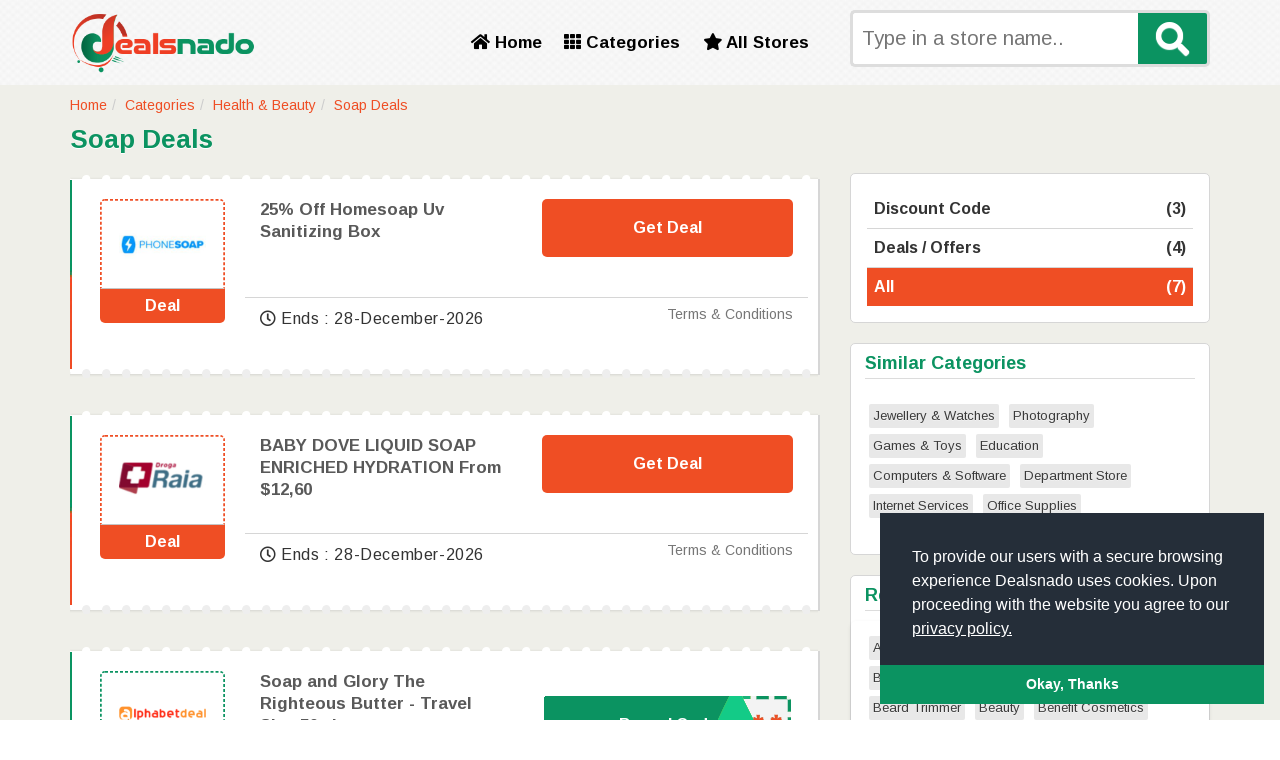

--- FILE ---
content_type: text/html; charset=UTF-8
request_url: https://dealsnado.com/soap-deals
body_size: 11860
content:
<!DOCTYPE html PUBLIC "-//W3C//DTD XHTML 1.0 Transitional//EN" "http://www.w3.org/TR/xhtml1/DTD/xhtml1-transitional.dtd">
<html xmlns="http://www.w3.org/1999/xhtml">
<head>
<meta http-equiv="Content-Type" content="text/html; charset=utf-8" />
<meta name="viewport" content="width=device-width, initial-scale=1">
<title>Soap Coupons | Soap Deals & Discount Codes | Dealsnado </title>
				<link rel="icon" href="https://dealsnado.com//public_html/backend/image/system/favicon.png" type="image/x-icon" />
			
		    <meta name="title" content="Soap Coupons | Soap Deals & Discount Codes | Dealsnado " />
		    <meta name="description" content="Start saving on Soap products every day of the week. We offer the best coupon and discount codes for our users to enjoy shopping from top brands online." />
			<meta name="keywords" content=""/>
			<link rel="canonical" href="https://dealsnado.com/soap-deals"/>
				

<link rel="stylesheet" href="https://dealsnado.com/public_html/frontend/css/bootstrap.min.css">
<link rel="stylesheet" href="https://dealsnado.com/public_html/frontend/css/style.css" />
<link rel="stylesheet" href="https://dealsnado.com/public_html/frontend/css/responsive.css" />
<link href="https://fonts.googleapis.com/css?family=Arimo:400,400i,700,700i" rel="stylesheet" />
<link rel="stylesheet" href="https://use.fontawesome.com/releases/v5.6.3/css/all.css" />

<meta name="yandex-verification" content="0505f1525bbd3f9a" />
<meta name="msvalidate.01" content="183BF0CD21284578BBA4E88D94FB69B0" />
<link rel="alternate" href="https://dealsnado.com/soap-deals" hreflang="x-default" />

<meta name="ahrefs-site-verification" content="2295ac787156e99c6f0d2fcbc0fdf7644de73582f50c8d2de6fce465e9e6d093">


<!-- Google Tag Manager -->
<script>
    (function(w,d,s,l,i){w[l]=w[l]||[];w[l].push({'gtm.start':
    new Date().getTime(),event:'gtm.js'});var f=d.getElementsByTagName(s)[0],
    j=d.createElement(s),dl=l!='dataLayer'?'&l='+l:'';j.async=true;j.src=
    'https://www.googletagmanager.com/gtm.js?id='+i+dl;f.parentNode.insertBefore(j,f);
    })(window,document,'script','dataLayer','GTM-WCNQR6Q');
</script>
<!-- End Google Tag Manager -->


<!-- Google tag (gtag.js) -->
<script async src="https://www.googletagmanager.com/gtag/js?id=G-BG5LXZZ8PR"></script>
<script>
  window.dataLayer = window.dataLayer || [];
  function gtag(){dataLayer.push(arguments);}
  gtag('js', new Date());

  gtag('config', 'G-BG5LXZZ8PR');
</script>


<!-- Event snippet for DealsNado conversion page -->
<script> 
    gtag('event', 'conversion', {'send_to': 'AW-803335104/W4EnCKiO48gBEMDXh_8C'});
</script> 

</head>
<body>
<header>
  <div class="nav-bar" id="nav-bar">
    <div class="container">
      <div class="row">
        <div class="col-md-4 col-sm-3 col-lg-4 col-xs-9"> 
		<a href="https://dealsnado.com/">	
		
			<img src="https://dealsnado.com/public_html/backend/image/logo/logo.png" class="img-responsive" title="promo codes, free promo codes, online promo codes" alt="promo codes, free promo codes, online promo codes" style="height: 65px;" />
			
		
		</a>
		</div>
        <div class="toggle hidden visible-xs col-xs-2">☰</div>
        <div class="cust-navbar-cont">
          <ul>
            <li><a href="https://dealsnado.com/"><i class="fas fa-home"></i> Home</a></li>
            <li><a href="https://dealsnado.com/categories"><i class="fas fa-th"></i> Categories</a></li>
            <li><a href="https://dealsnado.com/stores"><i class="fas fa-star"></i> All Stores</a></li>
			 <div class="filde">
			           
              <input type="text" placeholder="Type in a store name.."  id="tags" name="tags" />
              <button type="button" id="srch_id" onclick="srch();"><i style="color: #fff;text-shadow: 0 1px 1px #fff;" class="fas fa-search"></i></button>
        
			
			    </div>
          </ul>
        </div>
        <div class="col-md-4 col-sm-5 col-lg-4 col-xs-12 hidden-xs ">
          <div class="custom-nav">
            <ul>
              <li><a href="https://dealsnado.com/"><i class="fas fa-home"></i> Home</a></li>
              <li><a href="https://dealsnado.com/categories"><i class="fas fa-th"></i> Categories</a></li>
              <li><a href="https://dealsnado.com/stores"><i class="fas fa-star"></i> All Stores</a></li>
            </ul>
          </div>
        </div>
		        <div class="col-md-4 col-sm-4 col-xs-10 pull-right hidden-xs">
          <div class="filde">
            <input type="text" id="tags1" name="tags1" placeholder="Type in a store name.." />
            <button type="button" id="srch_id1" onclick="srch1();"><i style="color: #fff;text-shadow: 0 1px 1px #fff;" class="fas fa-search"></i></button>
          </div>
        </div>
		      </div>
    </div>
  </div>
</header>

<div class="clearfix"></div><section>
	<div class="fashion">
	<div class="container">
		<div class="min-code">
			<div class="nav-link">
				<ul>
					<li><a href="https://dealsnado.com/">Home</a></li>
					<li><a href="https://dealsnado.com/categories">Categories</a></li>
														<li><a href="https://dealsnado.com/category/health-and-beauty">Health & Beauty</a></li>
												<li><a href="javascript:;">Soap Deals</a></li>
				</ul>
			</div>
			<h2>Soap Deals</h2>
			<div class="row">
				<div class="col-md-8 col-sm-8 col-xs-12">
					<div class="discount-code">
								<div id="London" class="tabcontent">
								
										<!--Code Box Start-->
										<div class="discont-box01">
											<div class="discount-row">
												<div class="discount-logo">
													<div class="logo-div">
														<a href="https://dealsnado.com/store/alphabet-deal">
															<img src="https://dealsnado.com/public_html/backend/image/store_logo/alphabet-deal.jpg" alt="Alphabet Deal" title="Alphabet Deal" class="img-responsive" />
														</a>
													</div>
													<div class="clearfix"></div>
													<div class="code">
														<p>Code</p>
													</div>
												</div>
												<div class="discount-decs">
													<div class="border-bottom clearfix">
														<div class="col-md-6 col-sm6 col-xs-6 deal-text">
															<h3><a onclick="opennewtab('https://dealsnado.com/soap-deals?promo=21776');" href="https://www.shareasale.com/r.cfm?b=774921&u=1663886&m=61590" rel="nofollow">Soap and Glory The Righteous Butter - Travel Size 50ml</a></h3>
														</div>
														<div class="col-md-6 col-sm-6 col-xs-6 pull-right deal-btn"> 
															<a onclick="opennewtab('https://dealsnado.com/soap-deals?promo=21776');" href="https://www.shareasale.com/r.cfm?b=774921&u=1663886&m=61590" rel="nofollow">
																<div class="button-discount button-discount-21776 clearfix">
																	<p>Reveal Code</p>
																	<p></p>
																</div>
															</a> </div>
													</div>
													<div class="clearfix"></div>
													<div class="deal-conditions">
														<div class="col-md-6 col-sm-6 col-xs-6">
															<div class="dis-link">
																<p><i class="far fa-clock"></i> Ends : 28-December-2026  </p>
															</div>
														</div>
														<div class="col-md-6 col-sm-6 col-xs-6 pull-right">
															<div class="disk-link">
																<p><a href="#!">Terms & Conditions</a></p>
															</div>
														</div>
													</div>
												</div>
											</div>
											<div class="clearfix"></div>
											<div class="terms-panel">
												<div class="tab_panel">
													<div class="term-content" style="display: none;">
																													<p>Formulated with shea butter and aloe vera to moisturize without feeling greasy. Softens and hydrates. Leaves a clean scent. Mini - 50 ml / 1.69 fl.oz. Instructions for Use:  After showering or bathing, smooth a generous handful of The Righteous Butter onto damp skin and massage lightly until it all sinks in.  &#8203;Ingredients:  Aqua (Water), Butyrospermum Parkii (Shea) Butter, Glycerin, Cetearyl Alcohol, Glyceryl Stearate, Theobroma Cacao (Cocoa) Seed Butter, Cocos Nucifera (Coconut) Oil, Rosa Moschata Seed Oil, PEG-100 Stearate, Dimethicone, Parfum (Fragrance), Phenoxyethanol, Caprylyl Glycol, Dipropylene Glycol, Carbomer, Hexyl Cinnamal, Ethylhexylglycerin, Tocopheryl Acetate, Hydroxyethylcellulose, Limonene, Butylphenyl Methylpropional, Potassium Hydroxide, BHT, Linalool, Benzyl Salicylate, Tetrasodium EDTA, Geraniol, Glyceryl Acrylate/Acrylic Acid Copolymer, Aloe Barbadensis Leaf Juice Powder, Alpha-Isomethyl Ionone, Citral, Ascorbyl Palmitate&#8203;</p>
																												</div>
												</div>
											</div>
										</div>
										<!--Codes Box End /-->
											
										<!--Code Box Start-->
										<div class="discont-box01">
											<div class="discount-row">
												<div class="discount-logo">
													<div class="logo-div">
														<a href="https://dealsnado.com/store/alphabet-deal">
															<img src="https://dealsnado.com/public_html/backend/image/store_logo/alphabet-deal.jpg" alt="Alphabet Deal" title="Alphabet Deal" class="img-responsive" />
														</a>
													</div>
													<div class="clearfix"></div>
													<div class="code">
														<p>Code</p>
													</div>
												</div>
												<div class="discount-decs">
													<div class="border-bottom clearfix">
														<div class="col-md-6 col-sm6 col-xs-6 deal-text">
															<h3><a onclick="opennewtab('https://dealsnado.com/soap-deals?promo=21576');" href="https://www.shareasale.com/r.cfm?b=774921&u=1663886&m=61590" rel="nofollow">Essential Oil Handmade Soap Bar</a></h3>
														</div>
														<div class="col-md-6 col-sm-6 col-xs-6 pull-right deal-btn"> 
															<a onclick="opennewtab('https://dealsnado.com/soap-deals?promo=21576');" href="https://www.shareasale.com/r.cfm?b=774921&u=1663886&m=61590" rel="nofollow">
																<div class="button-discount button-discount-21576 clearfix">
																	<p>Reveal Code</p>
																	<p></p>
																</div>
															</a> </div>
													</div>
													<div class="clearfix"></div>
													<div class="deal-conditions">
														<div class="col-md-6 col-sm-6 col-xs-6">
															<div class="dis-link">
																<p><i class="far fa-clock"></i> Ends : 28-December-2026  </p>
															</div>
														</div>
														<div class="col-md-6 col-sm-6 col-xs-6 pull-right">
															<div class="disk-link">
																<p><a href="#!">Terms & Conditions</a></p>
															</div>
														</div>
													</div>
												</div>
											</div>
											<div class="clearfix"></div>
											<div class="terms-panel">
												<div class="tab_panel">
													<div class="term-content" style="display: none;">
																													<p>TRULY TRADITIONAL SOAP -Lovingly handmade the old fashion way our mens soap bars are cold processed artisan soap {which best preserve the quality and effectiveness of our all-natural ingredients} SKIN LOVING -A luxurious soap gift set for men and women of skin nourishing soap bars including Tea Tree Soap, Activated Charcoal Soap, Aloe Vera Calendula Turmeric Soap, Lavender Chamomile Soap, Oatmeal Milk Soap & Dead Sea Minearls Soap! All infused with Essential Oils, Coconut Oil, Shea Butter & Jojoba Oil. PREMIUM SENSITIVE SOAP BARS -Delicate Soap Cleanser & Soothing Skin Moisturizer for All Skin Types (Including Dry or Sensitive Skin) Doctor recommended! PREMIUM SOAP GIFT SET of 6 x 5 OZ SOAP-Perfect Face Soap & Body Wash - Lather up & feel Amazing with our chemical free skin care. Great For Shaving Soap, exfoliating, acne, eczema, rashes, breakouts, ringworm, travel, and more... NATURAL SOAP LOVERS Satisfaction Guarantee! We guarantee results, or your money back! If you don't love our soap as much as we do, we'll be happy to provide you with a full refund. These big 5 oz bars are universally beloved making them the most appreciated gift for friends, family, and co-workers.</p>
																												</div>
												</div>
											</div>
										</div>
										<!--Codes Box End /-->
											
										<!--Code Box Start-->
										<div class="discont-box01">
											<div class="discount-row">
												<div class="discount-logo">
													<div class="logo-div">
														<a href="https://dealsnado.com/store/alphabet-deal">
															<img src="https://dealsnado.com/public_html/backend/image/store_logo/alphabet-deal.jpg" alt="Alphabet Deal" title="Alphabet Deal" class="img-responsive" />
														</a>
													</div>
													<div class="clearfix"></div>
													<div class="code">
														<p>Code</p>
													</div>
												</div>
												<div class="discount-decs">
													<div class="border-bottom clearfix">
														<div class="col-md-6 col-sm6 col-xs-6 deal-text">
															<h3><a onclick="opennewtab('https://dealsnado.com/soap-deals?promo=21148');" href="https://www.shareasale.com/r.cfm?b=774921&u=1663886&m=61590" rel="nofollow">12 Organic Handmade Soap Bars Family Pack</a></h3>
														</div>
														<div class="col-md-6 col-sm-6 col-xs-6 pull-right deal-btn"> 
															<a onclick="opennewtab('https://dealsnado.com/soap-deals?promo=21148');" href="https://www.shareasale.com/r.cfm?b=774921&u=1663886&m=61590" rel="nofollow">
																<div class="button-discount button-discount-21148 clearfix">
																	<p>Reveal Code</p>
																	<p></p>
																</div>
															</a> </div>
													</div>
													<div class="clearfix"></div>
													<div class="deal-conditions">
														<div class="col-md-6 col-sm-6 col-xs-6">
															<div class="dis-link">
																<p><i class="far fa-clock"></i> Ends : 28-December-2026  </p>
															</div>
														</div>
														<div class="col-md-6 col-sm-6 col-xs-6 pull-right">
															<div class="disk-link">
																<p><a href="#!">Terms & Conditions</a></p>
															</div>
														</div>
													</div>
												</div>
											</div>
											<div class="clearfix"></div>
											<div class="terms-panel">
												<div class="tab_panel">
													<div class="term-content" style="display: none;">
																													<p>TRULY TRADITIONAL SOAP -Lovingly handmade the old fashion way our men & women mega gift box soap bars are cold processed artisan soap {which best preserve the quality and effectiveness of our all-natural ingredients} SKIN LOVING -A luxurious soap gift set for women & men of skin nourishing soap bars including Lavender, Dead Sea, Oatmeal, Aloe Vera Calendula, Charcoal & Tea Tree Oil Soap Bar! Raw Goat Milk Soap Bars with Essential Oils, Coconut Oil, Shea Butter & Jojoba Oil. Each soap individually wrapped in shrink wrap to keep the freshness. PREMIUM SENSITIVE SOAP BARS -Delicate Soap Cleanser & Soothing Skin Moisturizer for All Skin Types (Including Dry or Sensitive Skin) Doctor recommended! Long Lasting Soap Bars - Each bar lasts for 50+ Showers!! Mega Value Pack - Packing contains "6units - 5oz soaps and 6units - 4oz soaps. Perfect Face Soap & Body Wash - Lather up & feel Amazing with our chemical free skin care. Great For Shaving Soap, exfoliating, acne, eczema, rashes, breakouts, ringworm, travel, and more... NATURAL SOAP LOVERS Satisfaction Guarantee! We guarantee results, or your money back! If you don't love our soap as much as we do, we'll be happy to provide you with a full refund. These big 5 oz bars are universally beloved making them the most appreciated gift for men, husband, women & kids, from friends & family to co-workers & anyone you want to give a gift they will remember!</p>
																												</div>
												</div>
											</div>
										</div>
										<!--Codes Box End /-->
																
						</div>
						<div id="Paris" class="tabcontent">
																	<!--Deals Box Start -->
										<div class="discont-box01">
											<div class="discount-row">
												<div class="discount-logo">
													<div class="logo-div logo-div-deal">
														<a href="https://dealsnado.com/store/phone-soap-us">
														<img src="https://dealsnado.com/public_html/backend/image/store_logo/phone-soap-us.jpg" alt="Phone Soap US" title="Phone Soap US" class="img-responsive" />
														</a>
													</div>
													<div class="clearfix"></div>
													<div class="code deal">
														<p>Deal</p>
													</div>
												</div>
												<div class="discount-decs">
													<div class="border-bottom border-bottom-deal clearfix">
														<div class="col-md-6 col-sm6 col-xs-6 deal-text">
															<h3><a onclick="opennewtab('https://www.linkbux.com/track/5081k8LQZHiNLDunsVvGvzsO2_alMPRM_aLwl7PafkZMgGQDHXuyNcgbVQzebjOAGSJw_bvocc_c?url=');" href="https://dealsnado.com/soap-deals?promo=163002" rel="nofollow">25% Off Homesoap Uv Sanitizing Box</a></h3>
														</div>
														<div class="col-md-6 col-sm-6 col-xs-6 pull-right deal-btn"> 
															<a onclick="opennewtab('https://www.linkbux.com/track/5081k8LQZHiNLDunsVvGvzsO2_alMPRM_aLwl7PafkZMgGQDHXuyNcgbVQzebjOAGSJw_bvocc_c?url=');" href="https://dealsnado.com/soap-deals?promo=163002" rel="nofollow">
																<div class="button-Offers clearfix">
																	<p>Get Deal</p>
																</div>
															</a> </div>
													</div>
													<div class="clearfix"></div>
													<div class="deal-conditions">
														<div class="col-md-6 col-sm-6 col-xs-6">
															<div class="dis-link">
																<p><i class="far fa-clock"></i> Ends : 28-December-2026  </p>
															</div>
														</div>
														<div class="col-md-6 col-sm-6 col-xs-6 pull-right">
															<div class="disk-link">
																<p><a href="#!">Terms & Conditions</a></p>
															</div>
														</div>
													</div>
												</div>
											</div>
											<div class="clearfix"></div>
											<div class="terms-panel">
												<div class="tab_panel">
													<div class="term-content" style="display: none;">
																													<ol>
																<li>Terms and conditions may apply!</li>
															</ol>
																												</div>
												</div>
											</div>
										</div>
										<!--Deals Box End /-->
																				<!--Deals Box Start -->
										<div class="discont-box01">
											<div class="discount-row">
												<div class="discount-logo">
													<div class="logo-div logo-div-deal">
														<a href="https://dealsnado.com/store/droga-raia">
														<img src="https://dealsnado.com/public_html/backend/image/store_logo/droga-raia.jpg" alt="Droga Raia" title="Droga Raia" class="img-responsive" />
														</a>
													</div>
													<div class="clearfix"></div>
													<div class="code deal">
														<p>Deal</p>
													</div>
												</div>
												<div class="discount-decs">
													<div class="border-bottom border-bottom-deal clearfix">
														<div class="col-md-6 col-sm6 col-xs-6 deal-text">
															<h3><a onclick="opennewtab('https://click.linksynergy.com/fs-bin/click?id=1NmE775*ciQ&offerid=770644&type=3&subid=0');" href="https://dealsnado.com/soap-deals?promo=20231" rel="nofollow">BABY DOVE LIQUID SOAP ENRICHED HYDRATION From $12,60</a></h3>
														</div>
														<div class="col-md-6 col-sm-6 col-xs-6 pull-right deal-btn"> 
															<a onclick="opennewtab('https://click.linksynergy.com/fs-bin/click?id=1NmE775*ciQ&offerid=770644&type=3&subid=0');" href="https://dealsnado.com/soap-deals?promo=20231" rel="nofollow">
																<div class="button-Offers clearfix">
																	<p>Get Deal</p>
																</div>
															</a> </div>
													</div>
													<div class="clearfix"></div>
													<div class="deal-conditions">
														<div class="col-md-6 col-sm-6 col-xs-6">
															<div class="dis-link">
																<p><i class="far fa-clock"></i> Ends : 28-December-2026  </p>
															</div>
														</div>
														<div class="col-md-6 col-sm-6 col-xs-6 pull-right">
															<div class="disk-link">
																<p><a href="#!">Terms & Conditions</a></p>
															</div>
														</div>
													</div>
												</div>
											</div>
											<div class="clearfix"></div>
											<div class="terms-panel">
												<div class="tab_panel">
													<div class="term-content" style="display: none;">
																													<ol>
																<li>Terms and conditions may apply!</li>
															</ol>
																												</div>
												</div>
											</div>
										</div>
										<!--Deals Box End /-->
																				<!--Deals Box Start -->
										<div class="discont-box01">
											<div class="discount-row">
												<div class="discount-logo">
													<div class="logo-div logo-div-deal">
														<a href="https://dealsnado.com/store/phonesoap-com">
														<img src="https://dealsnado.com/public_html/backend/image/store_logo/phonesoap-com.jpg" alt="PhoneSoap" title="PhoneSoap" class="img-responsive" />
														</a>
													</div>
													<div class="clearfix"></div>
													<div class="code deal">
														<p>Deal</p>
													</div>
												</div>
												<div class="discount-decs">
													<div class="border-bottom border-bottom-deal clearfix">
														<div class="col-md-6 col-sm6 col-xs-6 deal-text">
															<h3><a onclick="opennewtab('https://www.linkbux.com/track/5081k8LQZHiNLDunsVvGvzsO2_alMPRM_aLwl7PafkZMgGQDHXuyNcgbVQzebjOAGSJw_bvocc_c?url=');" href="https://dealsnado.com/soap-deals?promo=85822" rel="nofollow">Get Great Offers when you Sign Up to the Newsletter at PhoneSoap</a></h3>
														</div>
														<div class="col-md-6 col-sm-6 col-xs-6 pull-right deal-btn"> 
															<a onclick="opennewtab('https://www.linkbux.com/track/5081k8LQZHiNLDunsVvGvzsO2_alMPRM_aLwl7PafkZMgGQDHXuyNcgbVQzebjOAGSJw_bvocc_c?url=');" href="https://dealsnado.com/soap-deals?promo=85822" rel="nofollow">
																<div class="button-Offers clearfix">
																	<p>Get Deal</p>
																</div>
															</a> </div>
													</div>
													<div class="clearfix"></div>
													<div class="deal-conditions">
														<div class="col-md-6 col-sm-6 col-xs-6">
															<div class="dis-link">
																<p><i class="far fa-clock"></i> Ends : 28-December-2026  </p>
															</div>
														</div>
														<div class="col-md-6 col-sm-6 col-xs-6 pull-right">
															<div class="disk-link">
																<p><a href="#!">Terms & Conditions</a></p>
															</div>
														</div>
													</div>
												</div>
											</div>
											<div class="clearfix"></div>
											<div class="terms-panel">
												<div class="tab_panel">
													<div class="term-content" style="display: none;">
																													<ol>
																<li>Terms and conditions may apply!</li>
															</ol>
																												</div>
												</div>
											</div>
										</div>
										<!--Deals Box End /-->
																				<!--Deals Box Start -->
										<div class="discont-box01">
											<div class="discount-row">
												<div class="discount-logo">
													<div class="logo-div logo-div-deal">
														<a href="https://dealsnado.com/store/phone-soap-us">
														<img src="https://dealsnado.com/public_html/backend/image/store_logo/phone-soap-us.jpg" alt="Phone Soap US" title="Phone Soap US" class="img-responsive" />
														</a>
													</div>
													<div class="clearfix"></div>
													<div class="code deal">
														<p>Deal</p>
													</div>
												</div>
												<div class="discount-decs">
													<div class="border-bottom border-bottom-deal clearfix">
														<div class="col-md-6 col-sm6 col-xs-6 deal-text">
															<h3><a onclick="opennewtab('https://www.linkbux.com/track/5081k8LQZHiNLDunsVvGvzsO2_alMPRM_aLwl7PafkZMgGQDHXuyNcgbVQzebjOAGSJw_bvocc_c?url=');" href="https://dealsnado.com/soap-deals?promo=163004" rel="nofollow">The Original Uvc Phone Sanitizer And Charger Phonesoap 3 From $81.26</a></h3>
														</div>
														<div class="col-md-6 col-sm-6 col-xs-6 pull-right deal-btn"> 
															<a onclick="opennewtab('https://www.linkbux.com/track/5081k8LQZHiNLDunsVvGvzsO2_alMPRM_aLwl7PafkZMgGQDHXuyNcgbVQzebjOAGSJw_bvocc_c?url=');" href="https://dealsnado.com/soap-deals?promo=163004" rel="nofollow">
																<div class="button-Offers clearfix">
																	<p>Get Deal</p>
																</div>
															</a> </div>
													</div>
													<div class="clearfix"></div>
													<div class="deal-conditions">
														<div class="col-md-6 col-sm-6 col-xs-6">
															<div class="dis-link">
																<p><i class="far fa-clock"></i> Ends : 28-December-2026  </p>
															</div>
														</div>
														<div class="col-md-6 col-sm-6 col-xs-6 pull-right">
															<div class="disk-link">
																<p><a href="#!">Terms & Conditions</a></p>
															</div>
														</div>
													</div>
												</div>
											</div>
											<div class="clearfix"></div>
											<div class="terms-panel">
												<div class="tab_panel">
													<div class="term-content" style="display: none;">
																													<ol>
																<li>Terms and conditions may apply!</li>
															</ol>
																												</div>
												</div>
											</div>
										</div>
										<!--Deals Box End /-->
																</div>
						<div id="Tokyo" style="display: block;" class="tabcontent">
																	<!--Deals Box Start-->
										<div class="discont-box01">
											<div class="discount-row">
												<div class="discount-logo">
													<div class="logo-div logo-div-deal">
														<a href="https://dealsnado.com/store/phone-soap-us">
															<img src="https://dealsnado.com/public_html/backend/image/store_logo/phone-soap-us.jpg" alt="Phone Soap US" title="Phone Soap US" class="img-responsive" />									
														</a>
													</div>
													<div class="clearfix"></div>
													<div class="code deal">
														<p>Deal</p>
													</div>
												</div>
												<div class="discount-decs">
													<div class="border-bottom border-bottom-deal clearfix">
														<div class="col-md-6 col-sm6 col-xs-6 deal-text">
															<h3><a onclick="opennewtab('https://www.linkbux.com/track/5081k8LQZHiNLDunsVvGvzsO2_alMPRM_aLwl7PafkZMgGQDHXuyNcgbVQzebjOAGSJw_bvocc_c?url=');" href="https://dealsnado.com/soap-deals?promo=163002" rel="nofollow">25% Off Homesoap Uv Sanitizing Box</a></h3>
														</div>
														<div class="col-md-6 col-sm-6 col-xs-6 pull-right deal-btn"> 
															<a onclick="opennewtab('https://www.linkbux.com/track/5081k8LQZHiNLDunsVvGvzsO2_alMPRM_aLwl7PafkZMgGQDHXuyNcgbVQzebjOAGSJw_bvocc_c?url=');" href="https://dealsnado.com/soap-deals?promo=163002" rel="nofollow">
																<div class="button-Offers clearfix">
																	<p>Get Deal</p>
																</div>
															</a> </div>
													</div>
													<div class="clearfix"></div>
													<div class="deal-conditions">
														<div class="col-md-6 col-sm-6 col-xs-6">
															<div class="dis-link">
																<p><i class="far fa-clock"></i> Ends : 28-December-2026  </p>
															</div>
														</div>
														<div class="col-md-6 col-sm-6 col-xs-6 pull-right">
															<div class="disk-link">
																<p><a href="#!">Terms & Conditions</a></p>
															</div>
														</div>
													</div>
												</div>
											</div>
											<div class="clearfix"></div>
											<div class="terms-panel">
												<div class="tab_panel">
													<div class="term-content" style="display: none;">
																													<ol>
																<li>Terms and conditions may apply!</li>
															</ol>
																												</div>
												</div>
											</div>
										</div>
										<!--Deals Box End /-->
																				<!--Deals Box Start-->
										<div class="discont-box01">
											<div class="discount-row">
												<div class="discount-logo">
													<div class="logo-div logo-div-deal">
														<a href="https://dealsnado.com/store/droga-raia">
															<img src="https://dealsnado.com/public_html/backend/image/store_logo/droga-raia.jpg" alt="Droga Raia" title="Droga Raia" class="img-responsive" />									
														</a>
													</div>
													<div class="clearfix"></div>
													<div class="code deal">
														<p>Deal</p>
													</div>
												</div>
												<div class="discount-decs">
													<div class="border-bottom border-bottom-deal clearfix">
														<div class="col-md-6 col-sm6 col-xs-6 deal-text">
															<h3><a onclick="opennewtab('https://click.linksynergy.com/fs-bin/click?id=1NmE775*ciQ&offerid=770644&type=3&subid=0');" href="https://dealsnado.com/soap-deals?promo=20231" rel="nofollow">BABY DOVE LIQUID SOAP ENRICHED HYDRATION From $12,60</a></h3>
														</div>
														<div class="col-md-6 col-sm-6 col-xs-6 pull-right deal-btn"> 
															<a onclick="opennewtab('https://click.linksynergy.com/fs-bin/click?id=1NmE775*ciQ&offerid=770644&type=3&subid=0');" href="https://dealsnado.com/soap-deals?promo=20231" rel="nofollow">
																<div class="button-Offers clearfix">
																	<p>Get Deal</p>
																</div>
															</a> </div>
													</div>
													<div class="clearfix"></div>
													<div class="deal-conditions">
														<div class="col-md-6 col-sm-6 col-xs-6">
															<div class="dis-link">
																<p><i class="far fa-clock"></i> Ends : 28-December-2026  </p>
															</div>
														</div>
														<div class="col-md-6 col-sm-6 col-xs-6 pull-right">
															<div class="disk-link">
																<p><a href="#!">Terms & Conditions</a></p>
															</div>
														</div>
													</div>
												</div>
											</div>
											<div class="clearfix"></div>
											<div class="terms-panel">
												<div class="tab_panel">
													<div class="term-content" style="display: none;">
																													<ol>
																<li>Terms and conditions may apply!</li>
															</ol>
																												</div>
												</div>
											</div>
										</div>
										<!--Deals Box End /-->
																				<!--Code Box Start-->
										<div class="discont-box01">
											<div class="discount-row">
												<div class="discount-logo">
													<div class="logo-div">
														<a href="https://dealsnado.com/store/alphabet-deal">
															<img src="https://dealsnado.com/public_html/backend/image/store_logo/alphabet-deal.jpg" alt="Alphabet Deal" title="Alphabet Deal" class="img-responsive" />
														</a>
													</div>
													<div class="clearfix"></div>
													<div class="code">
														<p>Code</p>
													</div>
												</div>
												<div class="discount-decs">
													<div class="border-bottom clearfix">
														<div class="col-md-6 col-sm6 col-xs-6 deal-text">
															<h3><a onclick="opennewtab('https://dealsnado.com/soap-deals?promo=21776');" href="https://www.shareasale.com/r.cfm?b=774921&u=1663886&m=61590" rel="nofollow">Soap and Glory The Righteous Butter - Travel Size 50ml</a></h3>
														</div>
														<div class="col-md-6 col-sm-6 col-xs-6 pull-right deal-btn"> 
															<a onclick="opennewtab('https://dealsnado.com/soap-deals?promo=21776');" href="https://www.shareasale.com/r.cfm?b=774921&u=1663886&m=61590" rel="nofollow">
																<div class="button-discount button-discount-21776 clearfix">
																	<p>Reveal Code</p>
																	<p></p>
																</div>
															</a> </div>
													</div>
													<div class="clearfix"></div>
													<div class="deal-conditions">
														<div class="col-md-6 col-sm-6 col-xs-6">
															<div class="dis-link">
																<p><i class="far fa-clock"></i> Ends : 28-December-2026  </p>
															</div>
														</div>
														<div class="col-md-6 col-sm-6 col-xs-6 pull-right">
															<div class="disk-link">
																<p><a href="#!">Terms & Conditions</a></p>
															</div>
														</div>
													</div>
												</div>
											</div>
											<div class="clearfix"></div>
											<div class="terms-panel">
												<div class="tab_panel">
													<div class="term-content" style="display: none;">
																													<p>Formulated with shea butter and aloe vera to moisturize without feeling greasy. Softens and hydrates. Leaves a clean scent. Mini - 50 ml / 1.69 fl.oz. Instructions for Use:  After showering or bathing, smooth a generous handful of The Righteous Butter onto damp skin and massage lightly until it all sinks in.  &#8203;Ingredients:  Aqua (Water), Butyrospermum Parkii (Shea) Butter, Glycerin, Cetearyl Alcohol, Glyceryl Stearate, Theobroma Cacao (Cocoa) Seed Butter, Cocos Nucifera (Coconut) Oil, Rosa Moschata Seed Oil, PEG-100 Stearate, Dimethicone, Parfum (Fragrance), Phenoxyethanol, Caprylyl Glycol, Dipropylene Glycol, Carbomer, Hexyl Cinnamal, Ethylhexylglycerin, Tocopheryl Acetate, Hydroxyethylcellulose, Limonene, Butylphenyl Methylpropional, Potassium Hydroxide, BHT, Linalool, Benzyl Salicylate, Tetrasodium EDTA, Geraniol, Glyceryl Acrylate/Acrylic Acid Copolymer, Aloe Barbadensis Leaf Juice Powder, Alpha-Isomethyl Ionone, Citral, Ascorbyl Palmitate&#8203;</p>
																												</div>
												</div>
											</div>
										</div>
										<!--Code Box End /-->
																				<!--Deals Box Start-->
										<div class="discont-box01">
											<div class="discount-row">
												<div class="discount-logo">
													<div class="logo-div logo-div-deal">
														<a href="https://dealsnado.com/store/phonesoap-com">
															<img src="https://dealsnado.com/public_html/backend/image/store_logo/phonesoap-com.jpg" alt="PhoneSoap" title="PhoneSoap" class="img-responsive" />									
														</a>
													</div>
													<div class="clearfix"></div>
													<div class="code deal">
														<p>Deal</p>
													</div>
												</div>
												<div class="discount-decs">
													<div class="border-bottom border-bottom-deal clearfix">
														<div class="col-md-6 col-sm6 col-xs-6 deal-text">
															<h3><a onclick="opennewtab('https://www.linkbux.com/track/5081k8LQZHiNLDunsVvGvzsO2_alMPRM_aLwl7PafkZMgGQDHXuyNcgbVQzebjOAGSJw_bvocc_c?url=');" href="https://dealsnado.com/soap-deals?promo=85822" rel="nofollow">Get Great Offers when you Sign Up to the Newsletter at PhoneSoap</a></h3>
														</div>
														<div class="col-md-6 col-sm-6 col-xs-6 pull-right deal-btn"> 
															<a onclick="opennewtab('https://www.linkbux.com/track/5081k8LQZHiNLDunsVvGvzsO2_alMPRM_aLwl7PafkZMgGQDHXuyNcgbVQzebjOAGSJw_bvocc_c?url=');" href="https://dealsnado.com/soap-deals?promo=85822" rel="nofollow">
																<div class="button-Offers clearfix">
																	<p>Get Deal</p>
																</div>
															</a> </div>
													</div>
													<div class="clearfix"></div>
													<div class="deal-conditions">
														<div class="col-md-6 col-sm-6 col-xs-6">
															<div class="dis-link">
																<p><i class="far fa-clock"></i> Ends : 28-December-2026  </p>
															</div>
														</div>
														<div class="col-md-6 col-sm-6 col-xs-6 pull-right">
															<div class="disk-link">
																<p><a href="#!">Terms & Conditions</a></p>
															</div>
														</div>
													</div>
												</div>
											</div>
											<div class="clearfix"></div>
											<div class="terms-panel">
												<div class="tab_panel">
													<div class="term-content" style="display: none;">
																													<ol>
																<li>Terms and conditions may apply!</li>
															</ol>
																												</div>
												</div>
											</div>
										</div>
										<!--Deals Box End /-->
																				<!--Code Box Start-->
										<div class="discont-box01">
											<div class="discount-row">
												<div class="discount-logo">
													<div class="logo-div">
														<a href="https://dealsnado.com/store/alphabet-deal">
															<img src="https://dealsnado.com/public_html/backend/image/store_logo/alphabet-deal.jpg" alt="Alphabet Deal" title="Alphabet Deal" class="img-responsive" />
														</a>
													</div>
													<div class="clearfix"></div>
													<div class="code">
														<p>Code</p>
													</div>
												</div>
												<div class="discount-decs">
													<div class="border-bottom clearfix">
														<div class="col-md-6 col-sm6 col-xs-6 deal-text">
															<h3><a onclick="opennewtab('https://dealsnado.com/soap-deals?promo=21576');" href="https://www.shareasale.com/r.cfm?b=774921&u=1663886&m=61590" rel="nofollow">Essential Oil Handmade Soap Bar</a></h3>
														</div>
														<div class="col-md-6 col-sm-6 col-xs-6 pull-right deal-btn"> 
															<a onclick="opennewtab('https://dealsnado.com/soap-deals?promo=21576');" href="https://www.shareasale.com/r.cfm?b=774921&u=1663886&m=61590" rel="nofollow">
																<div class="button-discount button-discount-21576 clearfix">
																	<p>Reveal Code</p>
																	<p></p>
																</div>
															</a> </div>
													</div>
													<div class="clearfix"></div>
													<div class="deal-conditions">
														<div class="col-md-6 col-sm-6 col-xs-6">
															<div class="dis-link">
																<p><i class="far fa-clock"></i> Ends : 28-December-2026  </p>
															</div>
														</div>
														<div class="col-md-6 col-sm-6 col-xs-6 pull-right">
															<div class="disk-link">
																<p><a href="#!">Terms & Conditions</a></p>
															</div>
														</div>
													</div>
												</div>
											</div>
											<div class="clearfix"></div>
											<div class="terms-panel">
												<div class="tab_panel">
													<div class="term-content" style="display: none;">
																													<p>TRULY TRADITIONAL SOAP -Lovingly handmade the old fashion way our mens soap bars are cold processed artisan soap {which best preserve the quality and effectiveness of our all-natural ingredients} SKIN LOVING -A luxurious soap gift set for men and women of skin nourishing soap bars including Tea Tree Soap, Activated Charcoal Soap, Aloe Vera Calendula Turmeric Soap, Lavender Chamomile Soap, Oatmeal Milk Soap & Dead Sea Minearls Soap! All infused with Essential Oils, Coconut Oil, Shea Butter & Jojoba Oil. PREMIUM SENSITIVE SOAP BARS -Delicate Soap Cleanser & Soothing Skin Moisturizer for All Skin Types (Including Dry or Sensitive Skin) Doctor recommended! PREMIUM SOAP GIFT SET of 6 x 5 OZ SOAP-Perfect Face Soap & Body Wash - Lather up & feel Amazing with our chemical free skin care. Great For Shaving Soap, exfoliating, acne, eczema, rashes, breakouts, ringworm, travel, and more... NATURAL SOAP LOVERS Satisfaction Guarantee! We guarantee results, or your money back! If you don't love our soap as much as we do, we'll be happy to provide you with a full refund. These big 5 oz bars are universally beloved making them the most appreciated gift for friends, family, and co-workers.</p>
																												</div>
												</div>
											</div>
										</div>
										<!--Code Box End /-->
																				<!--Code Box Start-->
										<div class="discont-box01">
											<div class="discount-row">
												<div class="discount-logo">
													<div class="logo-div">
														<a href="https://dealsnado.com/store/alphabet-deal">
															<img src="https://dealsnado.com/public_html/backend/image/store_logo/alphabet-deal.jpg" alt="Alphabet Deal" title="Alphabet Deal" class="img-responsive" />
														</a>
													</div>
													<div class="clearfix"></div>
													<div class="code">
														<p>Code</p>
													</div>
												</div>
												<div class="discount-decs">
													<div class="border-bottom clearfix">
														<div class="col-md-6 col-sm6 col-xs-6 deal-text">
															<h3><a onclick="opennewtab('https://dealsnado.com/soap-deals?promo=21148');" href="https://www.shareasale.com/r.cfm?b=774921&u=1663886&m=61590" rel="nofollow">12 Organic Handmade Soap Bars Family Pack</a></h3>
														</div>
														<div class="col-md-6 col-sm-6 col-xs-6 pull-right deal-btn"> 
															<a onclick="opennewtab('https://dealsnado.com/soap-deals?promo=21148');" href="https://www.shareasale.com/r.cfm?b=774921&u=1663886&m=61590" rel="nofollow">
																<div class="button-discount button-discount-21148 clearfix">
																	<p>Reveal Code</p>
																	<p></p>
																</div>
															</a> </div>
													</div>
													<div class="clearfix"></div>
													<div class="deal-conditions">
														<div class="col-md-6 col-sm-6 col-xs-6">
															<div class="dis-link">
																<p><i class="far fa-clock"></i> Ends : 28-December-2026  </p>
															</div>
														</div>
														<div class="col-md-6 col-sm-6 col-xs-6 pull-right">
															<div class="disk-link">
																<p><a href="#!">Terms & Conditions</a></p>
															</div>
														</div>
													</div>
												</div>
											</div>
											<div class="clearfix"></div>
											<div class="terms-panel">
												<div class="tab_panel">
													<div class="term-content" style="display: none;">
																													<p>TRULY TRADITIONAL SOAP -Lovingly handmade the old fashion way our men & women mega gift box soap bars are cold processed artisan soap {which best preserve the quality and effectiveness of our all-natural ingredients} SKIN LOVING -A luxurious soap gift set for women & men of skin nourishing soap bars including Lavender, Dead Sea, Oatmeal, Aloe Vera Calendula, Charcoal & Tea Tree Oil Soap Bar! Raw Goat Milk Soap Bars with Essential Oils, Coconut Oil, Shea Butter & Jojoba Oil. Each soap individually wrapped in shrink wrap to keep the freshness. PREMIUM SENSITIVE SOAP BARS -Delicate Soap Cleanser & Soothing Skin Moisturizer for All Skin Types (Including Dry or Sensitive Skin) Doctor recommended! Long Lasting Soap Bars - Each bar lasts for 50+ Showers!! Mega Value Pack - Packing contains "6units - 5oz soaps and 6units - 4oz soaps. Perfect Face Soap & Body Wash - Lather up & feel Amazing with our chemical free skin care. Great For Shaving Soap, exfoliating, acne, eczema, rashes, breakouts, ringworm, travel, and more... NATURAL SOAP LOVERS Satisfaction Guarantee! We guarantee results, or your money back! If you don't love our soap as much as we do, we'll be happy to provide you with a full refund. These big 5 oz bars are universally beloved making them the most appreciated gift for men, husband, women & kids, from friends & family to co-workers & anyone you want to give a gift they will remember!</p>
																												</div>
												</div>
											</div>
										</div>
										<!--Code Box End /-->
																				<!--Deals Box Start-->
										<div class="discont-box01">
											<div class="discount-row">
												<div class="discount-logo">
													<div class="logo-div logo-div-deal">
														<a href="https://dealsnado.com/store/phone-soap-us">
															<img src="https://dealsnado.com/public_html/backend/image/store_logo/phone-soap-us.jpg" alt="Phone Soap US" title="Phone Soap US" class="img-responsive" />									
														</a>
													</div>
													<div class="clearfix"></div>
													<div class="code deal">
														<p>Deal</p>
													</div>
												</div>
												<div class="discount-decs">
													<div class="border-bottom border-bottom-deal clearfix">
														<div class="col-md-6 col-sm6 col-xs-6 deal-text">
															<h3><a onclick="opennewtab('https://www.linkbux.com/track/5081k8LQZHiNLDunsVvGvzsO2_alMPRM_aLwl7PafkZMgGQDHXuyNcgbVQzebjOAGSJw_bvocc_c?url=');" href="https://dealsnado.com/soap-deals?promo=163004" rel="nofollow">The Original Uvc Phone Sanitizer And Charger Phonesoap 3 From $81.26</a></h3>
														</div>
														<div class="col-md-6 col-sm-6 col-xs-6 pull-right deal-btn"> 
															<a onclick="opennewtab('https://www.linkbux.com/track/5081k8LQZHiNLDunsVvGvzsO2_alMPRM_aLwl7PafkZMgGQDHXuyNcgbVQzebjOAGSJw_bvocc_c?url=');" href="https://dealsnado.com/soap-deals?promo=163004" rel="nofollow">
																<div class="button-Offers clearfix">
																	<p>Get Deal</p>
																</div>
															</a> </div>
													</div>
													<div class="clearfix"></div>
													<div class="deal-conditions">
														<div class="col-md-6 col-sm-6 col-xs-6">
															<div class="dis-link">
																<p><i class="far fa-clock"></i> Ends : 28-December-2026  </p>
															</div>
														</div>
														<div class="col-md-6 col-sm-6 col-xs-6 pull-right">
															<div class="disk-link">
																<p><a href="#!">Terms & Conditions</a></p>
															</div>
														</div>
													</div>
												</div>
											</div>
											<div class="clearfix"></div>
											<div class="terms-panel">
												<div class="tab_panel">
													<div class="term-content" style="display: none;">
																													<ol>
																<li>Terms and conditions may apply!</li>
															</ol>
																												</div>
												</div>
											</div>
										</div>
										<!--Deals Box End /-->
																</div>
						
						<div class="clearfix"></div>
						
					
						
								
								</div>
							</div>
							<div class="col-md-4 col-sm-4 col-xs-12">
								
							
									<div class="bg-two">
									
									<div class="tab">
																				
										
										<button class="tablinks" onclick="openCity(event, 'London')">Discount Code <span>(3)</span></button>
										<button class="tablinks" onclick="openCity(event, 'Paris')">Deals / Offers <span>(4)</span></button>
										<button class="tablinks active" onclick="openCity(event, 'Tokyo')">All <span>(7)</span></button>
									</div>
								</div>
								<div class="clearfix"></div>
								
								
																
								<div class="side-bar-link">
												<h5>Similar Categories</h5>
							<ul>
														<li><a href="https://dealsnado.com/category/jewellery-and-watches">Jewellery & Watches</a></li> 	
						
													<li><a href="https://dealsnado.com/category/photography">Photography</a></li> 	
						
													<li><a href="https://dealsnado.com/category/games-and-toys">Games & Toys</a></li> 	
						
													<li><a href="https://dealsnado.com/category/education">Education</a></li> 	
						
													<li><a href="https://dealsnado.com/category/computers-and-software">Computers & Software</a></li> 	
						
													<li><a href="https://dealsnado.com/category/department-store">Department Store</a></li> 	
						
													<li><a href="https://dealsnado.com/category/internet-services">Internet Services</a></li> 	
						
													<li><a href="https://dealsnado.com/category/office-supplies">Office Supplies</a></li> 	
						
													</ul>
												</div>
					
					
								<div class="side-bar-link">
	<h5>Related Tags</h5>
	<div class="related-box-tags">
		<ul class="">
							<li><a href="https://dealsnado.com/aftershave-deals">Aftershave</a></li>
								<li><a href="https://dealsnado.com/aramis-deals">Aramis</a></li>
								<li><a href="https://dealsnado.com/argan-oil-deals">Argan Oil</a></li>
								<li><a href="https://dealsnado.com/aussie-deals">Aussie</a></li>
								<li><a href="https://dealsnado.com/bareminerals-deals">BareMinerals</a></li>
								<li><a href="https://dealsnado.com/bathroom-scale-deals">Bathroom Scale</a></li>
								<li><a href="https://dealsnado.com/baylis-harding-deals">Baylis & Harding</a></li>
								<li><a href="https://dealsnado.com/beard-trimmer-deals">Beard Trimmer</a></li>
								<li><a href="https://dealsnado.com/beauty-deals">Beauty</a></li>
								<li><a href="https://dealsnado.com/benefit-cosmetics-deals">Benefit Cosmetics</a></li>
								<li><a href="https://dealsnado.com/bio-oil-deals">Bio Oil</a></li>
								<li><a href="https://dealsnado.com/bourjois-deals">Bourjois</a></li>
								<li><a href="https://dealsnado.com/braun-series-7-deals">Braun Series 7</a></li>
								<li><a href="https://dealsnado.com/braun-shaver-deals">Braun Shaver</a></li>
								<li><a href="https://dealsnado.com/calpol-deals">Calpol</a></li>
								<li><a href="https://dealsnado.com/chanel-coco-mademoiselle-deals">Chanel Coco Mademoiselle</a></li>
								<li><a href="https://dealsnado.com/colgate-deals">Colgate</a></li>
								<li><a href="https://dealsnado.com/conditioner-deals">Conditioner</a></li>
								<li><a href="https://dealsnado.com/contact-lenses-deals">Contact Lenses</a></li>
								<li><a href="https://dealsnado.com/davidoff-deals">Davidoff</a></li>
								<li><a href="https://dealsnado.com/deodorant-deals">Deodorant</a></li>
								<li><a href="https://dealsnado.com/dettol-deals">Dettol</a></li>
								<li><a href="https://dealsnado.com/dove-deals">Dove</a></li>
								<li><a href="https://dealsnado.com/dyson-supersonic-deals">Dyson Supersonic</a></li>
								<li><a href="https://dealsnado.com/electric-toothbrush-deals">Electric Toothbrush</a></li>
								<li><a href="https://dealsnado.com/epilator-deals">Epilator</a></li>
								<li><a href="https://dealsnado.com/face-cream-deals">Face Cream</a></li>
								<li><a href="https://dealsnado.com/fever-thermometer-deals">Fever Thermometer</a></li>
								<li><a href="https://dealsnado.com/first-aid-deals">First Aid</a></li>
								<li><a href="https://dealsnado.com/foundation-deals">Foundation</a></li>
								<li><a href="https://dealsnado.com/garnier-deals">Garnier</a></li>
								<li><a href="https://dealsnado.com/glasses-deals">Glasses</a></li>
								<li><a href="https://dealsnado.com/goggles-deals">Goggles</a></li>
								<li><a href="https://dealsnado.com/hair-brush-deals">Hair Brush</a></li>
								<li><a href="https://dealsnado.com/hair-care-deals">Hair Care</a></li>
								<li><a href="https://dealsnado.com/hair-clipper-deals">Hair Clipper</a></li>
								<li><a href="https://dealsnado.com/hair-colour-deals">Hair Colour</a></li>
								<li><a href="https://dealsnado.com/hair-dryer-deals">Hair Dryer</a></li>
								<li><a href="https://dealsnado.com/hair-dye-deals">Hair Dye</a></li>
								<li><a href="https://dealsnado.com/hair-removal-devices-deals">Hair Removal Devices</a></li>
								<li><a href="https://dealsnado.com/hand-cream-deals">Hand Cream</a></li>
								<li><a href="https://dealsnado.com/handwash-deals">Handwash</a></li>
								<li><a href="https://dealsnado.com/health-beauty-deals">Health & Beauty</a></li>
								<li><a href="https://dealsnado.com/healthcare-deals">Healthcare</a></li>
								<li><a href="https://dealsnado.com/heart-rate-monitor-deals">Heart Rate Monitor</a></li>
								<li><a href="https://dealsnado.com/homedics-deals">HoMedics</a></li>
								<li><a href="https://dealsnado.com/intimate-care-deals">Intimate Care</a></li>
								<li><a href="https://dealsnado.com/jean-paul-gaultier-le-male-deals">Jean Paul Gaultier Le Male</a></li>
								<li><a href="https://dealsnado.com/lipstick-deals">Lipstick</a></li>
								<li><a href="https://dealsnado.com/make-up-deals">Make Up</a></li>
								<li><a href="https://dealsnado.com/make-up-brush-deals">Make Up Brush</a></li>
								<li><a href="https://dealsnado.com/mascara-deals">Mascara</a></li>
								<li><a href="https://dealsnado.com/max-factor-deals">Max Factor</a></li>
								<li><a href="https://dealsnado.com/maybelline-deals">Maybelline</a></li>
								<li><a href="https://dealsnado.com/mens-fragrance-deals">Men's Fragrance</a></li>
								<li><a href="https://dealsnado.com/mouthwash-deals">Mouthwash</a></li>
								<li><a href="https://dealsnado.com/nail-polish-deals">Nail Polish</a></li>
								<li><a href="https://dealsnado.com/nails-deals">Nails</a></li>
								<li><a href="https://dealsnado.com/nyx-deals">NYX</a></li>
								<li><a href="https://dealsnado.com/opticians-deals">Opticians</a></li>
								<li><a href="https://dealsnado.com/oral-b-deals">Oral-B</a></li>
								<li><a href="https://dealsnado.com/paco-rabanne-lady-million-deals">Paco Rabanne Lady Million</a></li>
								<li><a href="https://dealsnado.com/perfume-deals">Perfume</a></li>
								<li><a href="https://dealsnado.com/piz-buin-deals">Piz Buin</a></li>
								<li><a href="https://dealsnado.com/power-dental-flosser-deals">Power Dental Flosser</a></li>
								<li><a href="https://dealsnado.com/pregnancy-deals">Pregnancy</a></li>
								<li><a href="https://dealsnado.com/pulse-light-epilator-deals">Pulse Light Epilator</a></li>
								<li><a href="https://dealsnado.com/razor-deals">Razor</a></li>
								<li><a href="https://dealsnado.com/razor-blade-deals">Razor Blade</a></li>
								<li><a href="https://dealsnado.com/shampoo-deals">Shampoo</a></li>
								<li><a href="https://dealsnado.com/shaver-deals">Shaver</a></li>
								<li><a href="https://dealsnado.com/shaving-deals">Shaving</a></li>
								<li><a href="https://dealsnado.com/shaving-foam-deals">Shaving Foam</a></li>
								<li><a href="https://dealsnado.com/shower-gel-deals">Shower Gel</a></li>
								<li><a href="https://dealsnado.com/skin-care-deals">Skin Care</a></li>
								<li><a href="https://dealsnado.com/soap-deals">Soap</a></li>
								<li><a href="https://dealsnado.com/soap-glory-deals">Soap And Glory</a></li>
								<li><a href="https://dealsnado.com/straightener-deals">Straightener</a></li>
								<li><a href="https://dealsnado.com/sun-cream-deals">Sun Cream</a></li>
								<li><a href="https://dealsnado.com/suncare-deals">Suncare</a></li>
								<li><a href="https://dealsnado.com/tangle-teezer-deals">Tangle Teezer</a></li>
								<li><a href="https://dealsnado.com/teeth-care-deals">Teeth Care</a></li>
								<li><a href="https://dealsnado.com/teeth-whitening-deals">Teeth Whitening</a></li>
								<li><a href="https://dealsnado.com/tigi-deals">TIGI</a></li>
								<li><a href="https://dealsnado.com/toilet-roll-deals">Toilet Roll</a></li>
								<li><a href="https://dealsnado.com/toothbrush-deals">Toothbrush</a></li>
								<li><a href="https://dealsnado.com/toothpaste-deals">Toothpaste</a></li>
								<li><a href="https://dealsnado.com/tresemme-deals">TRESemme</a></li>
								<li><a href="https://dealsnado.com/vaseline-deals">Vaseline</a></li>
								<li><a href="https://dealsnado.com/veet-deals">Veet</a></li>
								<li><a href="https://dealsnado.com/velvet-comfort-deals">Velvet Comfort</a></li>
								<li><a href="https://dealsnado.com/vitamins-supplements-deals">Vitamins & Supplements</a></li>
								<li><a href="https://dealsnado.com/wahl-deals">Wahl</a></li>
								<li><a href="https://dealsnado.com/wheelchair-deals">Wheelchair</a></li>
								<li><a href="https://dealsnado.com/womens-fragrance-deals">Women's Fragrance</a></li>
								<li><a href="https://dealsnado.com/yves-saint-laurent-deals">Yves Saint Laurent</a></li>
						</ul>
		</div>
	</div>
									
								
								
								
								
							</div>
						</div>
					</div>
					</div>
					</div>
				</section>
				<script src="https://dealsnado.com/public_html/frontend/js/jquery-3.4.1.js"></script> 		
<script type="text/javascript">
	//OPen New TAb URL HOME VOUCHERS CODE
	function opennewtab(url) {
		window.open(url, '_blank');
	}
</script>
<script type="text/javascript">
	//Offer Box Click
		$(".gg_offer").click(function()
		{
			var myid = $(this).attr('data-offer-id');
			var href = window.location.protocol+"//"+window.location.hostname+window.location.pathname;
			console.log(href);
			    $.ajax({
                url: "https://dealsnado.com/get-offer-submit",
                data: {
                    offer_id: myid,
                    href: href
				},
                type: "POST",                
                dataType: "json",
                success: function (res) 
				{
					//console.log(res);
					window.open(res['link1'], '_blank');
					window.open(res['link2'], '_self');
				}
				
			});
		
		});
</script>
<!-- start modal -->
<script type="text/javascript">
	//footersubscribe Popup
	function footersubscribe1(_element){
        inputbox = _element || '#fjoin1';
        $(inputbox).css('border', '1px solid #d1d1d1');
        var fjoin = $(inputbox).val();
        var error = 0;
        
		if (fjoin == '') {
            $(inputbox).css('border-color', 'red');
			$("#ferror1").show();
			$("#ferror1").html("Error plz provide a email address.");
            $(inputbox).focus();
            error++;
		}else if (!validateEmail(fjoin)) {
            error++;
            $(inputbox).css('border-color', 'red');
			$("#ferror1").show();
			$("#ferror1").html("Error plz provide a valid email address.");
            $(inputbox).focus();
			
		}
        
		if (error == 0) {
            $.ajax({
                url: "https://dealsnado.com/subscribe-submit",
                data: {
                    join: fjoin
				},
                type: "POST",
                success: function (res) 
				{
					 $("#fsuccess1").hide();
					$("#ferror1").hide();
					//New Email
					if(res == 1)
					{
						$(inputbox).val("");
						$("#fsuccess1").show();
						$("#fsuccess1").html("Congratulations! You’ll be the first to receive our latest Vouchers & Deals.");
						
					} //Already Subs
					else if(res == 2)
					{
						$(inputbox).val("");
						$("#fsuccess1").show();
						$("#fsuccess1").html("You already Subcribe This page Before.");
						
					}
					else
					{
						$(inputbox).val("");
						$("#ferror1").show();
						$("#ferror1").html("Error subcribe email not submit try again.");
						
					}
                    
                    setTimeout(function(){
                        $("#fsuccess1").hide();
                        $("#ferror1").hide();
					}, 3000);
				}
			});
		}
	}
</script>	
			<section> <img src="https://dealsnado.com/public_html/frontend/images/footer_bg.jpg" class="img-responsive">
	<div class="last-sec">
		<div class="container">
			<div class="row">
									<div class="col-md-3 col-sm-3 col-lg-3 col-xs-12">
						<div class="last-section im-t"> <i class="far fa-envelope"></i>			
							<p class="last-p">Newsletter</p>
							<p class="last-count">EMAIL SUBSCRIBERS</p>				
						</div>
					</div>
										<div class="col-md-3 col-sm-3 col-lg-3 col-xs-12">
						<div class="last-section im-t"> <i class="fas fa-cart-plus"></i>			
							<p class="last-p">15000+</p>
							<p class="last-count">ONLINE STORES</p>				
						</div>
					</div>
										<div class="col-md-3 col-sm-3 col-lg-3 col-xs-12">
						<div class="last-section im-t"> <i class="fas fa-tags"></i>			
							<p class="last-p">30000+</p>
							<p class="last-count">Discount codes</p>				
						</div>
					</div>
										<div class="col-md-3 col-sm-3 col-lg-3 col-xs-12">
						<div class="last-section im-t"> <i class="fas fa-gift"></i>			
							<p class="last-p">35000+</p>
							<p class="last-count">OFFERS</p>				
						</div>
					</div>
									
			</div>
		</div>
	</div>
</section>
<footer>
	<div class="footer">
		<div class="container">
			<div class="row">
				<div class="col-xs-12 col-sm-4 col-md-4 col-lg-4">
											<p class="footer-p">About Dealsnado</p>
						<html>
<head>
	<title></title>
</head>
<body>
<p>Dealsnado is aimed towards introducing exclusive digital coupons offering amazing discount offers. We operate with a simple mechanism; to help retailers and top brands meet their right consumers. Our featured stores belong to various categories, and we boast strong influence on consumer purchase decisions owing to exclusive coupons &amp; Promos.</p>
</body>
</html>
											
				</div>
				<div class="col-xs-12 col-sm-3 col-md-3 col-lg-3">
					<p class="footer-p">Quick Links</p>
					<ul>
						<li><a href="https://dealsnado.com/about-us" rel="nofollow">About Us</a></li>
						<li><a href="https://dealsnado.com/blog" target="_blank">Blog</a></li>
						<li><a href="https://dealsnado.com/contact-us" rel="nofollow">Contact Us</a></li>
						<li><a href="https://dealsnado.com/privacy-policy" rel="nofollow">Privacy Policy</a></li>
						<li><a href="https://dealsnado.com/terms-and-conditions" rel="nofollow">Terms and Conditions</a></li>
						<li><a href="https://dealsnado.com/faq" rel="nofollow">FAQ</a></li>
					</ul>
				</div>
				<div class="col-xs-12 col-sm-3 col-md-3 col-lg-3">
					<p class="footer-p">Trending Topics</p>
					<ul>
						<li><a class="" href="https://dealsnado.com/featured-discount-codes">Top 20</a></li>
						<li><a class="" href="https://dealsnado.com/restaurant-vouchers">Resturants</a></li>
						<li><a class="" href="https://dealsnado.com/student-deals">Students</a></li>
					</ul>
						
				</div>
				<div class="col-xs-12 col-sm-2 col-md-2 col-lg-2">
					<p class="footer-p">Keep In Touch</p>
					<ul class="no-padding">
						<li class="icon-1">			
							<a rel="nofollow" href="https://www.facebook.com/dealsnadous/" title="Facebook" target="_blank"><i class="fab fa-facebook-f"></i>Facebook</a>
						</li>
						<li class="icon-2">
							<a rel="nofollow" href="https://twitter.com/DealsNado" title="Twitter" target="_blank"><i class="fab fa-twitter"></i>Twitter</a>					
						</li>
						<li class="icon-4">
							<a rel="nofollow" href="https://www.pinterest.com/dealsnado/" title="Pinterest" target="_blank"><i class="fab fa-pinterest"></i>Pinterest</a>
						</li>
						<li class="icon-5">			
							<a rel="nofollow" href="https://www.instagram.com/dealsnado/" title="Instagram" target="_blank"><i class="fab fa-instagram"></i>Instagram</a>
						</li>
						<li class="icon-6">
						<a rel="nofollow" title="Whatsapp" href="https://api.whatsapp.com/send?text=https://dealsnado.com/" target="_blank"><i class="fab fa-whatsapp"></i> Whatsapp</a>
						</li>
					</ul>
				</div>
			</div>
		</div>
	</div>
	<div class="last-fotter">
		<div class="container">
			<div class="row">
				<div class="col-md-12 col-sm-12 col-xs-12 center"> 
					<br/>
					<p>We may earn a commission, when you purchase a product using one of our affiliate stores.</p><br>
					<p><strong>Disclaimer:</strong> DealsNado is US's emerging coupons, promos and discount deals website. We provide coupons, promos, deals and information through our website dealsnado in connection with different networks. We reserve the right to modify or alter any discount code and promo which is not valid. Any such modifications shall become effective immediately upon the posting thereof. In case of any discount code or Coupon is invalid and is not modified in any part of website is sole mistake and unintentional. Any such errors and mistakes can be reported to our team by website users. All contents in this website is Copyright © 2026. Reproduction in part or in whole in any form without the written permission of DealsNado is prohibited. All rights reserved.</p><br/>
				</div>
			</div>
		</div>
	</div>
</footer>
<div class="scrolltop">
    <i class="fas fa-chevron-up"></i>
</div>
<script src="https://dealsnado.com/public_html/frontend/js/jquery-3.4.1.js"></script> 
<script src="https://dealsnado.com/public_html/frontend/js/bootstrap.min.js"></script> 
<script src="https://dealsnado.com/public_html/frontend/js/custom.js"></script>
<!-- AUTOCOMPLETE Start -->
<link rel="stylesheet" href="https://dealsnado.com/public_html/frontend/css/jquery-ui.css">
<script src="https://dealsnado.com/public_html/frontend/js/jquery-ui.js"></script>
<!-- AUTOCOMPLETE End /-->


	<script type="text/javascript">
	
		//Stores Click Link
		$(".gg_stores").click(function()
		{
			var myid = $(this).attr('data-store-id');
			var href = window.location.href;
			    $.ajax({
                url: "https://dealsnado.com/get-store-submit",
                data: {
                    store_id: myid,
                    href: href
				},
                type: "POST",                
                dataType: "json",
                success: function (res) 
				{
					//console.log(res);
					window.open(res['link1'], '_blank');
				}				
			});
		
		});
			
			
			
			
	
		 //For Searching Start
		function srch()
		{
			var tags = $("#tags").val();
			window.location.href = "https://dealsnado.com/search/" + tags;
		}
		
		//For Searching Data Dropdown;
		$(document).ready(function()
		{
			$("#tags").autocomplete({
				
				source: "https://dealsnado.com/dropdown-search",
				minLength: 1,
				select: function(event3, ui3) 
				{
					//$("#tags").val(ui.item.value);
					//var mys = $("#tags").val(ui.item.myname)
					window.location.href = 'https://dealsnado.com/store/' + ui3.item.value;
					
				}
				}).data("ui-autocomplete")._renderItem = function( ul3, item3 ) {
				return $( "<li class='mysearch ui-autocomplete-row'></li>" )
				.data( "item.autocomplete", item3 )
				.append( item3.label )
				.appendTo( ul3 );
			};
			
			//Search Enter Click
			$('#tags').keypress(function(event)
			{
				if(event.keyCode == 13)
				{
					$('#srch_id').click();
					event.preventDefault();
					return false;
				}
			});		
		}); 
</script>

	
	<script type="text/javascript">
		
		//Search 1
	function srch1()
	{
		var tags = $("#tags1").val();
		window.location.href = "https://dealsnado.com/search/" + tags;
	}
	
	//For Searching Data Dropdown;
	$(document).ready(function()
	{
		$("#tags1").autocomplete({
			
			source: "https://dealsnado.com/dropdown-search",
			minLength: 1,
			select: function(event1, ui1) 
			{
				//$("#tags").val(ui.item.value);
				//var mys = $("#tags").val(ui.item.myname)
				window.location.href = 'https://dealsnado.com/store/' + ui1.item.value;
				
			}
			}).data("ui-autocomplete")._renderItem = function( ul1, item1 ) {
			return $( "<li class='mysearch ui-autocomplete-row'></li>" )
			.data( "item.autocomplete", item1 )
			.append( item1.label )
			.appendTo( ul1 );
		};
		
		//Search Enter Click
		$('#tags1').keypress(function(event)
		{
			if(event.keyCode == 13)
			{
				$('#srch_id1').click();
				event.preventDefault();
				return false;
			}
			});		
	});

	</script>
	
	
<script type="text/javascript">
	//contactus page
	function contactus()
	{
       $('#full_name').css('border', '1px solid #d1d1d1');
        $('#email').css('border', '1px solid #d1d1d1');
        $('#message').css('border', '1px solid #d1d1d1');
        
        var full_name = $('#full_name').val();
        var subject = $('#subject').val();
        var email = $('#email').val();
        var message = $('#message').val();
        var error = 0;
        if (full_name == '') {
            $('#full_name').css('border-color', 'red');
            $('#full_name').focus();
			$("#erfname").hide();
			$("#eremail").hide();
			$("#ermessage").hide();
			$("#erfname").show();
			$("#erfname").html("plz provide a full name.");
            error++;
		}else 
        if (email == '') {
            $('#email').css('border-color', 'red');
            $('#email').focus();
			$("#erfname").hide();
			$("#eremail").hide();
			$("#ermessage").hide();
			$("#eremail").show();
			$("#eremail").html("plz provide a email address.");
            error++;
		}else
        if (!validateEmail(email)) {
            error++;
            $('#email').css('border-color', 'red');
            $('#email').focus();
			$("#erfname").hide();
			$("#eremail").hide();
			$("#ermessage").hide();
			$("#eremail").show();
			$("#eremail").html("plz provide a valid email address.");
		}else
        if (message == '') {
            $('#message').css('border-color', 'red');
            $('#message').focus();
			$("#erfname").hide();
			$("#eremail").hide();
			$("#ermessage").hide();
			$("#ermessage").show();
			$("#ermessage").html("plz provide a message.");
            error++;
		}
        
        if (error == 0) {
            $.ajax({
                url: "https://dealsnado.com/contact-us-submit",
                data: {
                     full_name: full_name,
                    subject: subject,
                    email: email,
                    message: message
				},
                type: "POST",
                success: function (res) 
				{
					$("#success").hide();
					$("#error").hide();
					$("#erfname").hide();
					$("#eremail").hide();
					$("#ermessage").hide();
					if(res == 1)
					{
						$('#subject').val("");
						$('#full_name').val("");
						$('#email').val("");
						$('#message').val("");
						$("#success").show();
						$("#success").html("Thank You! We will get back to you soon!");
						//grecaptcha.reset();
					}
					else
					{
						$('#subject').val("");
						$('#full_name').val("");
						$('#email').val("");
						$('#message').val("");
						$("#error").show();
						$("#error").html("Error form not submit try again.");
						//grecaptcha.reset();
					}
                    
                    setTimeout(function(){
                        $("#success").hide();
                        $("#error").hide();
					}, 3000);
				}
				
			});
		}
	}
	
	function validateEmail(email) {
        var re = /^(([^<>()\[\]\\.,;:\s@"]+(\.[^<>()\[\]\\.,;:\s@"]+)*)|(".+"))@((\[[0-9]{1,3}\.[0-9]{1,3}\.[0-9]{1,3}\.[0-9]{1,3}])|(([a-zA-Z\-0-9]+\.)+[a-zA-Z]{2,}))$/;
        return re.test(email);
	}
	
    function copyToClipboard(element) {
        var $temp = $("<input>");
        $("body").append($temp);
        $temp.val($(element).text()).select();
        document.execCommand("copy");
        $temp.remove();
	}
	
	
	//footersubscribe single store & category page
	function footersubscribe(_element){
        inputbox = _element || '#fjoin';
        $(inputbox).css('border', '1px solid #d1d1d1');
        var fjoin = $(inputbox).val();
        var error = 0;
        
		if (fjoin == '') {
            $(inputbox).css('border-color', 'red');
			$("#ferror").show();
			$("#ferror").html("Error plz provide a email address.");
            $(inputbox).focus();
            error++;
		}else if (!validateEmail(fjoin)) {
            error++;
            $(inputbox).css('border-color', 'red');
			$("#ferror").show();
			$("#ferror").html("Error plz provide a valid email address.");
            $(inputbox).focus();
			
		}
        
		if (error == 0) {
            $.ajax({
                url: "https://dealsnado.com/subscribe-submit",
                data: {
                    join: fjoin
				},
                type: "POST",
                success: function (res) 
				{
					 $("#fsuccess").hide();
					$("#ferror").hide();
					//New Email
					if(res == 1)
					{
						$(inputbox).val("");
						$("#fsuccess").show();
						$("#fsuccess").html("Congratulations! You’ll be the first to receive our latest Vouchers & Deals.");
						
					} //Already Subs
					else if(res == 2)
					{
						$(inputbox).val("");
						$("#fsuccess").show();
						$("#fsuccess").html("You already Subcribe This page Before.");
						
					}
					else
					{
						$(inputbox).val("");
						$("#ferror").show();
						$("#ferror").html("Error subcribe email not submit try again.");
						
					}
                    
                    setTimeout(function(){
                        $("#fsuccess").hide();
                        $("#ferror").hide();
					}, 3000);
				}
			});
		}
	}
</script>
<script type="text/javascript">
	//Single Category Pagination List
	function searchFilterStores(page_num) 
	{
		page_num = page_num?page_num:0;
		var cat_id = $('#cat_id').val();
		$.ajax({
			type: 'POST',
			url: 'https://dealsnado.com/pagination/category-stores-list/'+page_num,
			data:'page='+page_num+'&cat_id='+cat_id,
			beforeSend: function () {
				$('.loading').removeClass('hide');
			},
			success: function (html) {
				$('#ajax_search_stores').html(html);
				$('.loading').addClass("hide");
			}
		});
	}
</script>
<!--Cookies Notice Start -->
<link async rel="stylesheet" type="text/css" href="https://dealsnado.com/public_html/frontend/cookieconsent.min.css" defer />
<script async src="https://dealsnado.com/public_html/frontend/cookieconsent.min.js" defer ></script>
				<script>
window.addEventListener("load", function(){
window.cookieconsent.initialise({
  "palette": {
    "popup": {
      "background": "#252e39",
	  "link": "rgb(116, 207, 66)",
    },
    "button": {
      "background": "#0b9361"
    }
  },
  "showLink": false,
  "theme": "edgeless",
  "position": "bottom-right",
  "content": {
    "message": "To provide our users with a secure browsing experience Dealsnado uses cookies. Upon proceeding with the website you agree to our <a style='color:#fff;text-decoration:underline !important;' href='https://dealsnado.com/privacy-policy' target='_blank'>privacy policy.</a>",
    "dismiss": "Okay, Thanks"
  }
})});
</script>
<!--Cookies Notice End /-->

<!-- Global site tag (gtag.js) - Google AdWords: 829429596 -->
<script async src="https://www.googletagmanager.com/gtag/js?id=AW-829429596" defer></script>
<script>
  window.dataLayer = window.dataLayer || [];
  function gtag(){dataLayer.push(arguments);}
  gtag('js', new Date());

  gtag('config', 'AW-829429596');
</script>

<!-- Event snippet for DealsNado Conversion conversion page -->
<script> gtag('event', 'conversion', {'send_to': 'AW-829429596/7FVJCK6YpHoQ3K7AiwM'}); </script> 

<script type="text/javascript">
    var vglnk = {key: '35a7aedfaa3a8aee868b44dda8adf4e4'};
    (function(d, t) {
        var s = d.createElement(t);
            s.type = 'text/javascript';
            s.async = true;
            s.src = '//cdn.viglink.com/api/vglnk.js';
        var r = d.getElementsByTagName(t)[0];
            r.parentNode.insertBefore(s, r);
    }(document, 'script'));
</script>

</body>
</html>

--- FILE ---
content_type: text/javascript
request_url: https://dealsnado.com/public_html/frontend/js/custom.js
body_size: 943
content:
$(".toggle").on("click", function() {
    $(".cust-navbar-cont").animate({width:'toggle'}, 1050);
});
/* $(".toggle").on("click", function(e) {
	e.stopPropagation();
	$(this).toggleClass("active-menu");
   $(".cust-navbar-cont").toggleClass("active-menu");
   console.log("wewewew");
	
}); */




/*  $("a").on('click', function(event) {
        if (this.hash !== "") {
            event.preventDefault();
            var hash = this.hash;
            $('html, body').animate({
                scrollTop: $(hash).offset().top
            }, 800, function() {
                
            });
        }
    }); */
	
	
	function openCity(evt, cityName) {
  var i, tabcontent, tablinks;
  tabcontent = document.getElementsByClassName("tabcontent");
  for (i = 0; i < tabcontent.length; i++) {
    tabcontent[i].style.display = "none";
  }
  tablinks = document.getElementsByClassName("tablinks");
  for (i = 0; i < tablinks.length; i++) {
    tablinks[i].className = tablinks[i].className.replace(" active", "");
  }
  document.getElementById(cityName).style.display = "block";
  evt.currentTarget.className += " active";
};


// SCROLL TO TOP FUCTION
$('.scrolltop').click(function () {
    $("html, body").animate({
        scrollTop: 0
    }, 700);
    return false;
});


window.onscroll=function(){fixHead()};

var header=document.getElementById("nav-bar");
var sticky=header.offsetTop;
function fixHead()
{
	if(window.pageYOffset>sticky){header.classList.add("sticky");}else{header.classList.remove("sticky");}
}




$(window).scroll(function(){
    scroll = $(window).scrollTop();
    if (scroll >= 350){
      $(".scrolltop").css({"display": "flex"});
  }
  else{
      $(".scrolltop").css({"display": "none"});
  }
});

// TERMS PANEL
$(function(){
  var $tab_content = $(".tab_panel .term-content");
  var $tab_heading = $(".discont-box01 .disk-link a");
  $tab_content.hide();
  $tab_heading.on("click", function(){
    $(this).toggleClass("active");
    $(this).parents(".discont-box01").find(".term-content").slideToggle();
  });
});

function copyCode() {
  var copyText = document.getElementById("codefield");
  copyText.select();
  copyText.setSelectionRange(0, 99999)
  document.execCommand("copy");
}